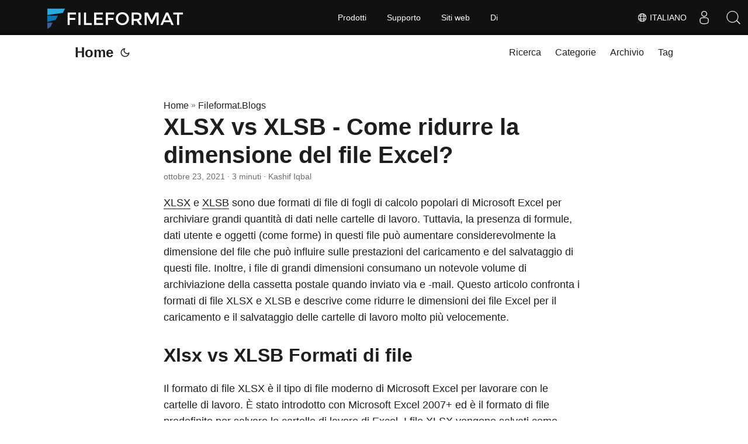

--- FILE ---
content_type: text/html
request_url: https://blog.fileformat.com/it/spreadsheet/xlsx-vs-xlsb-how-to-reduce-excel-file-size/
body_size: 9666
content:
<!doctype html><html lang=it dir=auto><head><script async src="https://www.googletagmanager.com/gtag/js?id=G-4XXLLYN6B8"></script>
<script>window.dataLayer=window.dataLayer||[];function gtag(){dataLayer.push(arguments)}gtag("js",new Date),gtag("config","G-4XXLLYN6B8")</script><meta charset=utf-8><meta http-equiv=x-ua-compatible content="IE=edge"><meta name=viewport content="width=device-width,initial-scale=1,shrink-to-fit=no"><meta name=robots content="index, follow"><title>XLSB - Perché e come salvare una cartella di lavoro in formato binario?</title><meta name=keywords content="BIFF2,,XLSB,File,Format,,Excel,Binary,file"><meta name=description content="Il formato di file XLSB viene utilizzato per salvare le cartelle di lavoro di Excel nelle dimensioni di file più piccole a causa del suo formato di file binario BIFF12. Scopri XLSX vs XLSB."><meta name=author content="Kashif Iqbal"><link rel=canonical href=https://blog.fileformat.com/it/spreadsheet/xlsx-vs-xlsb-how-to-reduce-excel-file-size/><link crossorigin=anonymous href=/assets/css/stylesheet.min.8f03e0ebfc0371551886160e87f6833547b4c8b5d0a80d7cc2ca95d224e81e77.css integrity="sha256-jwPg6/wDcVUYhhYOh/aDNUe0yLXQqA18wsqV0iToHnc=" rel="preload stylesheet" as=style><script defer crossorigin=anonymous src=/assets/js/highlight.min.3645e8de091cdb9b2ea0a1d4259b3c7e85c2045e4bd6c272d2a153da0d2b1ad7.js integrity="sha256-NkXo3gkc25suoKHUJZs8foXCBF5L1sJy0qFT2g0rGtc=" onload=hljs.initHighlightingOnLoad()></script>
<link rel=icon href=https://blog.fileformat.com/img/favicon.ico><link rel=icon type=image/png sizes=16x16 href=https://blog.fileformat.com/img/favicon-16x16.png><link rel=icon type=image/png sizes=32x32 href=https://blog.fileformat.com/img/favicon-32x32.png.png><link rel=apple-touch-icon href=https://blog.fileformat.com/img/apple-touch-icon.png><link rel=mask-icon href=https://blog.fileformat.com/img/aspose-safari-pinned-tab.svg><meta name=theme-color content="#2e2e33"><meta name=msapplication-TileColor content="#2e2e33"><meta name=generator content="Hugo 0.110.0"><link rel=alternate hreflang=en href=https://blog.fileformat.com/spreadsheet/xlsx-vs-xlsb-how-to-reduce-excel-file-size/><link rel=alternate hreflang=ja href=https://blog.fileformat.com/ja/spreadsheet/xlsx-vs-xlsb-how-to-reduce-excel-file-size/><link rel=alternate hreflang=ko href=https://blog.fileformat.com/ko/spreadsheet/xlsx-vs-xlsb-how-to-reduce-excel-file-size/><link rel=alternate hreflang=es href=https://blog.fileformat.com/es/spreadsheet/xlsx-vs-xlsb-how-to-reduce-excel-file-size/><link rel=alternate hreflang=de href=https://blog.fileformat.com/de/spreadsheet/xlsx-vs-xlsb-how-to-reduce-excel-file-size/><link rel=alternate hreflang=ru href=https://blog.fileformat.com/ru/spreadsheet/xlsx-vs-xlsb-how-to-reduce-excel-file-size/><link rel=alternate hreflang=fr href=https://blog.fileformat.com/fr/spreadsheet/xlsx-vs-xlsb-how-to-reduce-excel-file-size/><link rel=alternate hreflang=zh href=https://blog.fileformat.com/zh/spreadsheet/xlsx-vs-xlsb-how-to-reduce-excel-file-size/><link rel=alternate hreflang=it href=https://blog.fileformat.com/it/spreadsheet/xlsx-vs-xlsb-how-to-reduce-excel-file-size/><link rel=alternate hreflang=pt href=https://blog.fileformat.com/pt/spreadsheet/xlsx-vs-xlsb-how-to-reduce-excel-file-size/><link rel=alternate hreflang=ar href=https://blog.fileformat.com/ar/spreadsheet/xlsx-vs-xlsb-how-to-reduce-excel-file-size/><link rel=alternate hreflang=vi href=https://blog.fileformat.com/vi/spreadsheet/xlsx-vs-xlsb-how-to-reduce-excel-file-size/><link rel=alternate hreflang=zh-hant href=https://blog.fileformat.com/zh-hant/spreadsheet/xlsx-vs-xlsb-how-to-reduce-excel-file-size/><link rel=alternate hreflang=tr href=https://blog.fileformat.com/tr/spreadsheet/xlsx-vs-xlsb-how-to-reduce-excel-file-size/><link rel=alternate hreflang=id href=https://blog.fileformat.com/id/spreadsheet/xlsx-vs-xlsb-how-to-reduce-excel-file-size/><link rel=alternate hreflang=th href=https://blog.fileformat.com/th/spreadsheet/xlsx-vs-xlsb-how-to-reduce-excel-file-size/><link rel=alternate hreflang=fa href=https://blog.fileformat.com/fa/spreadsheet/xlsx-vs-xlsb-how-to-reduce-excel-file-size/><link rel=alternate hreflang=pl href=https://blog.fileformat.com/pl/spreadsheet/xlsx-vs-xlsb-how-to-reduce-excel-file-size/><noscript><style>#theme-toggle,.top-link{display:none}</style><style>@media(prefers-color-scheme:dark){:root{--theme:rgb(29, 30, 32);--entry:rgb(46, 46, 51);--primary:rgb(218, 218, 219);--secondary:rgb(155, 156, 157);--tertiary:rgb(65, 66, 68);--content:rgb(196, 196, 197);--hljs-bg:rgb(46, 46, 51);--code-bg:rgb(55, 56, 62);--border:rgb(51, 51, 51)}.list{background:var(--theme)}.list:not(.dark)::-webkit-scrollbar-track{background:0 0}.list:not(.dark)::-webkit-scrollbar-thumb{border-color:var(--theme)}}</style></noscript><div class=lang-selector id=locale style=display:none!important><a><em class="flag-it flag-24"></em>&nbsp;Italiano</a></div><div class="localemodal modal fade lanpopup" id=langModal tabindex=-1 aria-labelledby=langModalLabel data-nosnippet aria-modal=true role=dialog style=display:none><div class="modal-dialog modal-dialog-centered modal-lg"><div class=modal-content style=background-color:#343a40><a class=lang-close id=lang-close></a><div class=modal-body><div class=rowbox><div class="col langbox"><a href=https://blog.fileformat.com/spreadsheet/xlsx-vs-xlsb-how-to-reduce-excel-file-size/ data-title=En class=langmenu><span><em class="flag-us flag-24"></em>&nbsp;English</span></a></div><div class="col langbox"><a href=https://blog.fileformat.com/ja/spreadsheet/xlsx-vs-xlsb-how-to-reduce-excel-file-size/ data-title=Ja class=langmenu><span><em class="flag-jp flag-24"></em>&nbsp;日本</span></a></div><div class="col langbox"><a href=https://blog.fileformat.com/ko/spreadsheet/xlsx-vs-xlsb-how-to-reduce-excel-file-size/ data-title=Ko class=langmenu><span><em class="flag-kr flag-24"></em>&nbsp;한국인</span></a></div><div class="col langbox"><a href=https://blog.fileformat.com/es/spreadsheet/xlsx-vs-xlsb-how-to-reduce-excel-file-size/ data-title=Es class=langmenu><span><em class="flag-es flag-24"></em>&nbsp;Español</span></a></div><div class="col langbox"><a href=https://blog.fileformat.com/de/spreadsheet/xlsx-vs-xlsb-how-to-reduce-excel-file-size/ data-title=De class=langmenu><span><em class="flag-de flag-24"></em>&nbsp;Deutsch</span></a></div><div class="col langbox"><a href=https://blog.fileformat.com/ru/spreadsheet/xlsx-vs-xlsb-how-to-reduce-excel-file-size/ data-title=Ru class=langmenu><span><em class="flag-ru flag-24"></em>&nbsp;Русский</span></a></div><div class="col langbox"><a href=https://blog.fileformat.com/fr/spreadsheet/xlsx-vs-xlsb-how-to-reduce-excel-file-size/ data-title=Fr class=langmenu><span><em class="flag-fr flag-24"></em>&nbsp;Français</span></a></div><div class="col langbox"><a href=https://blog.fileformat.com/zh/spreadsheet/xlsx-vs-xlsb-how-to-reduce-excel-file-size/ data-title=Zh class=langmenu><span><em class="flag-cn flag-24"></em>&nbsp;中文</span></a></div><div class="col langbox"><a href=https://blog.fileformat.com/pt/spreadsheet/xlsx-vs-xlsb-how-to-reduce-excel-file-size/ data-title=Pt class=langmenu><span><em class="flag-pt flag-24"></em>&nbsp;Português</span></a></div><div class="col langbox"><a href=https://blog.fileformat.com/ar/spreadsheet/xlsx-vs-xlsb-how-to-reduce-excel-file-size/ data-title=Ar class=langmenu><span><em class="flag-ar flag-24"></em>&nbsp;عربي</span></a></div><div class="col langbox"><a href=https://blog.fileformat.com/vi/spreadsheet/xlsx-vs-xlsb-how-to-reduce-excel-file-size/ data-title=Vi class=langmenu><span><em class="flag-vi flag-24"></em>&nbsp;Tiếng Việt</span></a></div><div class="col langbox"><a href=https://blog.fileformat.com/zh-hant/spreadsheet/xlsx-vs-xlsb-how-to-reduce-excel-file-size/ data-title=Zh-Hant class=langmenu><span><em class="flag-th flag-24"></em>&nbsp;中國傳統的</span></a></div><div class="col langbox"><a href=https://blog.fileformat.com/tr/spreadsheet/xlsx-vs-xlsb-how-to-reduce-excel-file-size/ data-title=Tr class=langmenu><span><em class="flag-tr flag-24"></em>&nbsp;Türkçe</span></a></div><div class="col langbox"><a href=https://blog.fileformat.com/id/spreadsheet/xlsx-vs-xlsb-how-to-reduce-excel-file-size/ data-title=Id class=langmenu><span><em class="flag-id flag-24"></em>&nbsp;Indonesian</span></a></div><div class="col langbox"><a href=https://blog.fileformat.com/th/spreadsheet/xlsx-vs-xlsb-how-to-reduce-excel-file-size/ data-title=Th class=langmenu><span><em class="flag-th flag-24"></em>&nbsp;Thai</span></a></div><div class="col langbox"><a href=https://blog.fileformat.com/fa/spreadsheet/xlsx-vs-xlsb-how-to-reduce-excel-file-size/ data-title=Fa class=langmenu><span><em class="flag-ir flag-24"></em>&nbsp;فارسی</span></a></div><div class="col langbox"><a href=https://blog.fileformat.com/pl/spreadsheet/xlsx-vs-xlsb-how-to-reduce-excel-file-size/ data-title=Pl class=langmenu><span><em class="flag-pl flag-24"></em>&nbsp;Polish</span></a></div></div></div></div></div></div></div><script defer>const langshowpop=document.getElementById("locale"),langhidepop=document.getElementById("lang-close");langshowpop.addEventListener("click",addClass,!1),langhidepop.addEventListener("click",removeClass,!1);function addClass(){var e=document.querySelector(".lanpopup");e.classList.toggle("show")}function removeClass(){var e=document.querySelector(".lanpopup");e.classList.remove("show")}</script><script defer>const observer=new MutationObserver((e,t)=>{const n=document.getElementById("DynabicMenuUserControls");if(n){const e=document.getElementById("locale");n.prepend(e),e.setAttribute("id","localswitch"),e.setAttribute("style","visibility:visible"),t.disconnect();return}});observer.observe(document,{childList:!0,subtree:!0})</script><link rel=stylesheet href=https://www.aspose.com/css/locale.min.css><meta property="og:title" content="XLSX vs XLSB - Come ridurre la dimensione del file Excel?"><meta property="og:description" content="Il formato di file XLSB viene utilizzato per salvare le cartelle di lavoro di Excel nelle dimensioni di file più piccole a causa del suo formato di file binario BIFF12. Scopri XLSX vs XLSB."><meta property="og:type" content="article"><meta property="og:url" content="https://blog.fileformat.com/it/spreadsheet/xlsx-vs-xlsb-how-to-reduce-excel-file-size/"><meta property="article:section" content="Fileformat.Blog"><meta property="article:published_time" content="2021-10-23T18:24:03+00:00"><meta property="article:modified_time" content="2021-10-23T18:24:03+00:00"><meta property="og:site_name" content="File Format Blog"><meta name=twitter:card content="summary"><meta name=twitter:title content="XLSX vs XLSB - Come ridurre la dimensione del file Excel?"><meta name=twitter:description content="Il formato di file XLSB viene utilizzato per salvare le cartelle di lavoro di Excel nelle dimensioni di file più piccole a causa del suo formato di file binario BIFF12. Scopri XLSX vs XLSB."><meta name=google-adsense-account content="ca-pub-5946266927584579"><script async src="https://pagead2.googlesyndication.com/pagead/js/adsbygoogle.js?client=ca-pub-5946266927584579" crossorigin=anonymous></script>
<script type=application/ld+json>{"@context":"https://schema.org","@type":"BreadcrumbList","itemListElement":[{"@type":"ListItem","position":1,"name":"Fileformat.Blogs","item":"https://blog.fileformat.com/it/fileformat.blog/"},{"@type":"ListItem","position":2,"name":"XLSX vs XLSB - Come ridurre la dimensione del file Excel?","item":"https://blog.fileformat.com/it/spreadsheet/xlsx-vs-xlsb-how-to-reduce-excel-file-size/"}]}</script><script type=application/ld+json>{"@context":"https://schema.org","@type":"BlogPosting","headline":"XLSX vs XLSB - Come ridurre la dimensione del file Excel?","name":"XLSX vs XLSB - Come ridurre la dimensione del file Excel?","description":"Il formato di file XLSB viene utilizzato per salvare le cartelle di lavoro di Excel nelle dimensioni di file più piccole a causa del suo formato di file binario BIFF12. Scopri XLSX vs XLSB.","keywords":["BIFF2,","XLSB","File","Format,","Excel","Binary","file"],"articleBody":"XLSX e XLSB sono due formati di file di fogli di calcolo popolari di Microsoft Excel per archiviare grandi quantità di dati nelle cartelle di lavoro. Tuttavia, la presenza di formule, dati utente e oggetti (come forme) in questi file può aumentare considerevolmente la dimensione del file che può influire sulle prestazioni del caricamento e del salvataggio di questi file. Inoltre, i file di grandi dimensioni consumano un notevole volume di archiviazione della cassetta postale quando inviato via e -mail. Questo articolo confronta i formati di file XLSX e XLSB e descrive come ridurre le dimensioni dei file Excel per il caricamento e il salvataggio delle cartelle di lavoro molto più velocemente.\nXlsx vs XLSB Formati di file Il formato di file XLSX è il tipo di file moderno di Microsoft Excel per lavorare con le cartelle di lavoro. È stato introdotto con Microsoft Excel 2007+ ed è il formato di file predefinito per salvare le cartelle di lavoro di Excel. I file XLSX vengono salvati come archivi ZIP compressi e si basano su una combinazione di più file XML. I file XLSB sono stati anche introdotti con Microsoft Excel 2007+ e sono salvati nel contenitore ZIP. Tuttavia, a differenza di XLSX e XLSM, questi sono componenti binari compressi codificati in un formato proprietario.\nQual è la differenza tra XLSX e XLSB? Quindi, qual è la differenza tra XLSX e XLSB? Bene, ci sono diverse differenze che fanno differire questi due formati di file l’uno dall’altro. In primo luogo, questi sono differenziati sulla base di formato di file, velocità, dimensioni del file e caricamento/salvataggio.\nXLSX XLSB Saved as a compressed archive with XML-based content inside. Saved as a compressed archive with binary encoded content inside. XLSX files take larger space on the disc for an Excel workbook. XLSB uses considerably less space for saving the same workbook. It has been found to take 2/3rd of space as compared to the same XLSX file. XLSX files are encoded/decoded as XML files to be saved/loaded from disc. Saving plain text files takes more time and affects the loading/saving of such files. XLSB files are saved as plain binary encoded compressed data which takes less time to save and load. On average, XLSB takes 4 times shorter than the same size XLSX file. beh, se xlsb è così grande, perché non tutti usano xlsb anziché xlsx? Quindi, se XLSB è così vantaggioso, perché non tutti lo usano come formato di file predefinito per il salvataggio delle cartelle di lavoro? Bene, ci sono alcuni svantaggi nell’uso dei file XLSB rispetto ai vantaggi che offre. E per questi motivi, non è il formato di file predefinito per il salvataggio delle cartelle di lavoro.\nMancanza di interoperabilità - XLSB è un formato di file binario e non può essere utilizzato in strumenti di terze parti come OpenOffice. Inoltre, la maggior parte delle API di terze parti non saranno in grado di lavorare con i file XLSB a causa della non disponibilità di dettagli interni. Compatibilità - XLSB non è supportato con le versioni precedenti di Excel che erano disponibili prima di Excel 2007. Per questo motivo, i file XLSB non possono essere aperti nelle versioni precedenti di Excel. Sicurezza - I file VBA non forniscono alcuna indicazione sulla presenza di macro in esso a differenza dei formati di file XLSX e XLSM. Questo può portare a problemi di sicurezza conclusioni I file XLSB sono più piccoli, efficienti per aprire e salvare e essere efficienti dall’archiviazione rispetto ai popolari file XLSX e XLSM. Tuttavia, la maggior parte dei moderni file di fogli di calcolo che l’apertura delle applicazioni funziona meglio con i file XLSX basati su specificazioni aperte anziché i file XLSB. Per questo motivo, XLSX rimane il formato file predefinito di lavoro in Excel.\n","wordCount":"628","inLanguage":"it","datePublished":"2021-10-23T18:24:03Z","dateModified":"2021-10-23T18:24:03Z","author":{"@type":"Person","name":"Kashif Iqbal"},"mainEntityOfPage":{"@type":"WebPage","@id":"https://blog.fileformat.com/it/spreadsheet/xlsx-vs-xlsb-how-to-reduce-excel-file-size/"},"publisher":{"@type":"Organization","name":"File Format Blog","logo":{"@type":"ImageObject","url":"https://blog.fileformat.com/img/favicon.ico"}}}</script></head><body id=top><script>localStorage.getItem("pref-theme")==="dark"?document.body.classList.add("dark"):localStorage.getItem("pref-theme")==="light"?document.body.classList.remove("dark"):window.matchMedia("(prefers-color-scheme: dark)").matches&&document.body.classList.add("dark")</script><header class=header><nav class=nav><div class=logo><a href=https://blog.fileformat.com/it/ accesskey=h title="Home (Alt + H)">Home</a>
<span class=logo-switches><button id=theme-toggle accesskey=t title="(Alt + T)"><svg id="moon" xmlns="http://www.w3.org/2000/svg" width="24" height="24" viewBox="0 0 24 24" fill="none" stroke="currentcolor" stroke-width="2" stroke-linecap="round" stroke-linejoin="round"><path d="M21 12.79A9 9 0 1111.21 3 7 7 0 0021 12.79z"/></svg><svg id="sun" xmlns="http://www.w3.org/2000/svg" width="24" height="24" viewBox="0 0 24 24" fill="none" stroke="currentcolor" stroke-width="2" stroke-linecap="round" stroke-linejoin="round"><circle cx="12" cy="12" r="5"/><line x1="12" y1="1" x2="12" y2="3"/><line x1="12" y1="21" x2="12" y2="23"/><line x1="4.22" y1="4.22" x2="5.64" y2="5.64"/><line x1="18.36" y1="18.36" x2="19.78" y2="19.78"/><line x1="1" y1="12" x2="3" y2="12"/><line x1="21" y1="12" x2="23" y2="12"/><line x1="4.22" y1="19.78" x2="5.64" y2="18.36"/><line x1="18.36" y1="5.64" x2="19.78" y2="4.22"/></svg></button></span></div><ul id=menu><li><a href=https://blog.fileformat.com/it/search/ title="Ricerca (Alt +/)" accesskey=/><span>Ricerca</span></a></li><li><a href=https://blog.fileformat.com/it/categories/ title=Categorie><span>Categorie</span></a></li><li><a href=https://blog.fileformat.com/it/archives/ title=Archivio><span>Archivio</span></a></li><li><a href=https://blog.fileformat.com/it/tags/ title=Tag><span>Tag</span></a></li></ul></nav></header><main class=main><article class=post-single><header class=post-header><div class=breadcrumbs><a href=https://blog.fileformat.com/it/>Home</a>&nbsp;»&nbsp;<a href=https://blog.fileformat.com/it/fileformat.blog/>Fileformat.Blogs</a></div><h1 class=post-title>XLSX vs XLSB - Come ridurre la dimensione del file Excel?</h1><div class=post-meta><span title='2021-10-23 18:24:03 +0000 UTC'>ottobre 23, 2021</span>&nbsp;·&nbsp;3 minuti&nbsp;·&nbsp;Kashif Iqbal</div></header><div class=post-content><p><a href=https://docs.fileformat.com/spreadsheet/xlsx/>XLSX</a> e <a href=https://docs.fileformat.com/spreadsheet/xlsb/>XLSB</a> sono due formati di file di fogli di calcolo popolari di Microsoft Excel per archiviare grandi quantità di dati nelle cartelle di lavoro. Tuttavia, la presenza di formule, dati utente e oggetti (come forme) in questi file può aumentare considerevolmente la dimensione del file che può influire sulle prestazioni del caricamento e del salvataggio di questi file. Inoltre, i file di grandi dimensioni consumano un notevole volume di archiviazione della cassetta postale quando inviato via e -mail.
Questo articolo confronta i formati di file XLSX e XLSB e descrive come ridurre le dimensioni dei file Excel per il caricamento e il salvataggio delle cartelle di lavoro molto più velocemente.</p><h2 class=wp-block-heading id=xlsx-vs-xlsb-formati-di-file>Xlsx vs XLSB Formati di file</h2><p>Il formato di file XLSX è il tipo di file moderno di Microsoft Excel per lavorare con le cartelle di lavoro. È stato introdotto con Microsoft Excel 2007+ ed è il formato di file predefinito per salvare le cartelle di lavoro di Excel. I file XLSX vengono salvati come archivi ZIP compressi e si basano su una combinazione di più file <a href=https://docs.fileformat.com/web/xml/>XML</a>.
I file XLSB sono stati anche introdotti con Microsoft Excel 2007+ e sono salvati nel contenitore <a href=https://docs.fileformat.com/compression/zip/>ZIP</a>. Tuttavia, a differenza di XLSX e <a href=https://docs.fileformat.com/spreadsheet/xlsm/>XLSM</a>, questi sono componenti binari compressi codificati in un formato proprietario.</p><h2 class=wp-block-heading id=qual-è-la-differenza-tra-xlsx-e-xlsb>Qual è la differenza tra XLSX e XLSB?</h2><p>Quindi, qual è la differenza tra XLSX e XLSB? Bene, ci sono diverse differenze che fanno differire questi due formati di file l&rsquo;uno dall&rsquo;altro. In primo luogo, questi sono differenziati sulla base di formato di file, velocità, dimensioni del file e caricamento/salvataggio.</p><table><thead><tr><th></th><th></th></tr></thead><tbody><tr><td>XLSX</td><td>XLSB</td></tr><tr><td>Saved as a compressed archive with XML-based content inside.</td><td>Saved as a compressed archive with binary encoded content inside.</td></tr><tr><td>XLSX files take larger space on the disc for an Excel workbook.</td><td>XLSB uses considerably less space for saving the same workbook. It has been found to take 2/3rd of space as compared to the same XLSX file.</td></tr><tr><td>XLSX files are encoded/decoded as XML files to be saved/loaded from disc. Saving plain text files takes more time and affects the loading/saving of such files.</td><td>XLSB files are saved as plain binary encoded compressed data which takes less time to save and load. On average, XLSB takes 4 times shorter than the same size XLSX file.</td></tr></tbody></table><h2 class=wp-block-heading id=beh-se-xlsb-è-così-grande-perché-non-tutti-usano-xlsb-anziché-xlsx>beh, se xlsb è così grande, perché non tutti usano xlsb anziché xlsx?</h2><p>Quindi, se XLSB è così vantaggioso, perché non tutti lo usano come formato di file predefinito per il salvataggio delle cartelle di lavoro? Bene, ci sono alcuni svantaggi nell&rsquo;uso dei file XLSB rispetto ai vantaggi che offre. E per questi motivi, non è il formato di file predefinito per il salvataggio delle cartelle di lavoro.</p><ul><li><strong>Mancanza di interoperabilità</strong> - XLSB è un formato di file binario e non può essere utilizzato in strumenti di terze parti come OpenOffice. Inoltre, la maggior parte delle API di terze parti non saranno in grado di lavorare con i file XLSB a causa della non disponibilità di dettagli interni.</li><li><strong>Compatibilità</strong> - XLSB non è supportato con le versioni precedenti di Excel che erano disponibili prima di Excel 2007. Per questo motivo, i file XLSB non possono essere aperti nelle versioni precedenti di Excel.</li><li><strong>Sicurezza</strong> - I file VBA non forniscono alcuna indicazione sulla presenza di macro in esso a differenza dei formati di file XLSX e XLSM. Questo può portare a problemi di sicurezza</li></ul><h3 class=wp-block-heading id=conclusioni>conclusioni</h3><p>I file XLSB sono più piccoli, efficienti per aprire e salvare e essere efficienti dall&rsquo;archiviazione rispetto ai popolari file XLSX e XLSM. Tuttavia, la maggior parte dei moderni file di fogli di calcolo che l&rsquo;apertura delle applicazioni funziona meglio con i file XLSX basati su specificazioni aperte anziché i file XLSB. Per questo motivo, XLSX rimane il formato file predefinito di lavoro in Excel.</p></div><footer class=post-footer><ul class=post-tags><li><a href=https://blog.fileformat.com/it/categories/spreadsheet/ cy-data=category>Spreadsheet</a></li></ul><nav class=paginav><a class=prev href=https://blog.fileformat.com/it/image/difference-between-bmp-and-png/><span class=title>« Pag Prec</span><br><span>Differenza tra BMP e PNG</span></a>
<a class=next href=https://blog.fileformat.com/it/pdf/malicious-pdf-files-and-how-to-protect-from-these/><span class=title>Pag Succ »</span><br><span>File PDF dannosi e come proteggere da questi?</span></a></nav><div class=share-buttons><a target=_blank rel="noopener noreferrer" aria-label="share XLSX vs XLSB - Come ridurre la dimensione del file Excel? on twitter" href="https://twitter.com/intent/tweet/?text=XLSX%20vs%20XLSB%20-%20Come%20ridurre%20la%20dimensione%20del%20file%20Excel%3f&url=https%3a%2f%2fblog.fileformat.com%2fit%2fspreadsheet%2fxlsx-vs-xlsb-how-to-reduce-excel-file-size%2f&hashtags="><svg viewBox="0 0 512 512"><path d="M449.446.0C483.971.0 512 28.03 512 62.554v386.892C512 483.97 483.97 512 449.446 512H62.554c-34.524.0-62.554-28.03-62.554-62.554V62.554c0-34.524 28.029-62.554 62.554-62.554h386.892zM195.519 424.544c135.939.0 210.268-112.643 210.268-210.268.0-3.218.0-6.437-.153-9.502 14.406-10.421 26.973-23.448 36.935-38.314-13.18 5.824-27.433 9.809-42.452 11.648 15.326-9.196 26.973-23.602 32.49-40.92-14.252 8.429-30.038 14.56-46.896 17.931-13.487-14.406-32.644-23.295-53.946-23.295-40.767.0-73.87 33.104-73.87 73.87.0 5.824.613 11.494 1.992 16.858-61.456-3.065-115.862-32.49-152.337-77.241-6.284 10.881-9.962 23.601-9.962 37.088.0 25.594 13.027 48.276 32.95 61.456-12.107-.307-23.448-3.678-33.41-9.196v.92c0 35.862 25.441 65.594 59.311 72.49-6.13 1.686-12.72 2.606-19.464 2.606-4.751.0-9.348-.46-13.946-1.38 9.349 29.426 36.628 50.728 68.965 51.341-25.287 19.771-57.164 31.571-91.8 31.571-5.977.0-11.801-.306-17.625-1.073 32.337 21.15 71.264 33.41 112.95 33.41z"/></svg></a><a target=_blank rel="noopener noreferrer" aria-label="share XLSX vs XLSB - Come ridurre la dimensione del file Excel? on linkedin" href="https://www.linkedin.com/shareArticle?mini=true&url=https%3a%2f%2fblog.fileformat.com%2fit%2fspreadsheet%2fxlsx-vs-xlsb-how-to-reduce-excel-file-size%2f&title=XLSX%20vs%20XLSB%20-%20Come%20ridurre%20la%20dimensione%20del%20file%20Excel%3f&summary=XLSX%20vs%20XLSB%20-%20Come%20ridurre%20la%20dimensione%20del%20file%20Excel%3f&source=https%3a%2f%2fblog.fileformat.com%2fit%2fspreadsheet%2fxlsx-vs-xlsb-how-to-reduce-excel-file-size%2f"><svg viewBox="0 0 512 512"><path d="M449.446.0C483.971.0 512 28.03 512 62.554v386.892C512 483.97 483.97 512 449.446 512H62.554c-34.524.0-62.554-28.03-62.554-62.554V62.554c0-34.524 28.029-62.554 62.554-62.554h386.892zM160.461 423.278V197.561h-75.04v225.717h75.04zm270.539.0V293.839c0-69.333-37.018-101.586-86.381-101.586-39.804.0-57.634 21.891-67.617 37.266v-31.958h-75.021c.995 21.181.0 225.717.0 225.717h75.02V297.222c0-6.748.486-13.492 2.474-18.315 5.414-13.475 17.767-27.434 38.494-27.434 27.135.0 38.007 20.707 38.007 51.037v120.768H431zM123.448 88.722C97.774 88.722 81 105.601 81 127.724c0 21.658 16.264 39.002 41.455 39.002h.484c26.165.0 42.452-17.344 42.452-39.002-.485-22.092-16.241-38.954-41.943-39.002z"/></svg></a><a target=_blank rel="noopener noreferrer" aria-label="share XLSX vs XLSB - Come ridurre la dimensione del file Excel? on reddit" href="https://reddit.com/submit?url=https%3a%2f%2fblog.fileformat.com%2fit%2fspreadsheet%2fxlsx-vs-xlsb-how-to-reduce-excel-file-size%2f&title=XLSX%20vs%20XLSB%20-%20Come%20ridurre%20la%20dimensione%20del%20file%20Excel%3f"><svg viewBox="0 0 512 512"><path d="M449.446.0C483.971.0 512 28.03 512 62.554v386.892C512 483.97 483.97 512 449.446 512H62.554c-34.524.0-62.554-28.03-62.554-62.554V62.554c0-34.524 28.029-62.554 62.554-62.554h386.892zM446 265.638c0-22.964-18.616-41.58-41.58-41.58-11.211.0-21.361 4.457-28.841 11.666-28.424-20.508-67.586-33.757-111.204-35.278l18.941-89.121 61.884 13.157c.756 15.734 13.642 28.29 29.56 28.29 16.407.0 29.706-13.299 29.706-29.701.0-16.403-13.299-29.702-29.706-29.702-11.666.0-21.657 6.792-26.515 16.578l-69.105-14.69c-1.922-.418-3.939-.042-5.585 1.036-1.658 1.073-2.811 2.761-3.224 4.686l-21.152 99.438c-44.258 1.228-84.046 14.494-112.837 35.232-7.468-7.164-17.589-11.591-28.757-11.591-22.965.0-41.585 18.616-41.585 41.58.0 16.896 10.095 31.41 24.568 37.918-.639 4.135-.99 8.328-.99 12.576.0 63.977 74.469 115.836 166.33 115.836s166.334-51.859 166.334-115.836c0-4.218-.347-8.387-.977-12.493 14.564-6.47 24.735-21.034 24.735-38.001zM326.526 373.831c-20.27 20.241-59.115 21.816-70.534 21.816-11.428.0-50.277-1.575-70.522-21.82-3.007-3.008-3.007-7.882.0-10.889 3.003-2.999 7.882-3.003 10.885.0 12.777 12.781 40.11 17.317 59.637 17.317 19.522.0 46.86-4.536 59.657-17.321 3.016-2.999 7.886-2.995 10.885.008 3.008 3.011 3.003 7.882-.008 10.889zm-5.23-48.781c-16.373.0-29.701-13.324-29.701-29.698.0-16.381 13.328-29.714 29.701-29.714 16.378.0 29.706 13.333 29.706 29.714.0 16.374-13.328 29.698-29.706 29.698zM160.91 295.348c0-16.381 13.328-29.71 29.714-29.71 16.369.0 29.689 13.329 29.689 29.71.0 16.373-13.32 29.693-29.689 29.693-16.386.0-29.714-13.32-29.714-29.693z"/></svg></a><a target=_blank rel="noopener noreferrer" aria-label="share XLSX vs XLSB - Come ridurre la dimensione del file Excel? on facebook" href="https://facebook.com/sharer/sharer.php?u=https%3a%2f%2fblog.fileformat.com%2fit%2fspreadsheet%2fxlsx-vs-xlsb-how-to-reduce-excel-file-size%2f"><svg viewBox="0 0 512 512"><path d="M449.446.0C483.971.0 512 28.03 512 62.554v386.892C512 483.97 483.97 512 449.446 512H342.978V319.085h66.6l12.672-82.621h-79.272v-53.617c0-22.603 11.073-44.636 46.58-44.636H425.6v-70.34s-32.71-5.582-63.982-5.582c-65.288.0-107.96 39.569-107.96 111.204v62.971h-72.573v82.621h72.573V512h-191.104c-34.524.0-62.554-28.03-62.554-62.554V62.554c0-34.524 28.029-62.554 62.554-62.554h386.892z"/></svg></a><a target=_blank rel="noopener noreferrer" aria-label="share XLSX vs XLSB - Come ridurre la dimensione del file Excel? on whatsapp" href="https://api.whatsapp.com/send?text=XLSX%20vs%20XLSB%20-%20Come%20ridurre%20la%20dimensione%20del%20file%20Excel%3f%20-%20https%3a%2f%2fblog.fileformat.com%2fit%2fspreadsheet%2fxlsx-vs-xlsb-how-to-reduce-excel-file-size%2f"><svg viewBox="0 0 512 512"><path d="M449.446.0C483.971.0 512 28.03 512 62.554v386.892C512 483.97 483.97 512 449.446 512H62.554c-34.524.0-62.554-28.03-62.554-62.554V62.554c0-34.524 28.029-62.554 62.554-62.554h386.892zm-58.673 127.703c-33.842-33.881-78.847-52.548-126.798-52.568-98.799.0-179.21 80.405-179.249 179.234-.013 31.593 8.241 62.428 23.927 89.612l-25.429 92.884 95.021-24.925c26.181 14.28 55.659 21.807 85.658 21.816h.074c98.789.0 179.206-80.413 179.247-179.243.018-47.895-18.61-92.93-52.451-126.81zM263.976 403.485h-.06c-26.734-.01-52.954-7.193-75.828-20.767l-5.441-3.229-56.386 14.792 15.05-54.977-3.542-5.637c-14.913-23.72-22.791-51.136-22.779-79.287.033-82.142 66.867-148.971 149.046-148.971 39.793.014 77.199 15.531 105.329 43.692 28.128 28.16 43.609 65.592 43.594 105.4-.034 82.149-66.866 148.983-148.983 148.984zm81.721-111.581c-4.479-2.242-26.499-13.075-30.604-14.571-4.105-1.495-7.091-2.241-10.077 2.241-2.986 4.483-11.569 14.572-14.182 17.562-2.612 2.988-5.225 3.364-9.703 1.12-4.479-2.241-18.91-6.97-36.017-22.23C231.8 264.15 222.81 249.484 220.198 245s-.279-6.908 1.963-9.14c2.016-2.007 4.48-5.232 6.719-7.847 2.24-2.615 2.986-4.484 4.479-7.472 1.493-2.99.747-5.604-.374-7.846-1.119-2.241-10.077-24.288-13.809-33.256-3.635-8.733-7.327-7.55-10.077-7.688-2.609-.13-5.598-.158-8.583-.158-2.986.0-7.839 1.121-11.944 5.604-4.105 4.484-15.675 15.32-15.675 37.364.0 22.046 16.048 43.342 18.287 46.332 2.24 2.99 31.582 48.227 76.511 67.627 10.685 4.615 19.028 7.371 25.533 9.434 10.728 3.41 20.492 2.929 28.209 1.775 8.605-1.285 26.499-10.833 30.231-21.295 3.732-10.464 3.732-19.431 2.612-21.298-1.119-1.869-4.105-2.99-8.583-5.232z"/></svg></a><a target=_blank rel="noopener noreferrer" aria-label="share XLSX vs XLSB - Come ridurre la dimensione del file Excel? on telegram" href="https://telegram.me/share/url?text=XLSX%20vs%20XLSB%20-%20Come%20ridurre%20la%20dimensione%20del%20file%20Excel%3f&url=https%3a%2f%2fblog.fileformat.com%2fit%2fspreadsheet%2fxlsx-vs-xlsb-how-to-reduce-excel-file-size%2f"><svg viewBox="2 2 28 28"><path d="M26.49 29.86H5.5a3.37 3.37.0 01-2.47-1 3.35 3.35.0 01-1-2.47V5.48A3.36 3.36.0 013 3 3.37 3.37.0 015.5 2h21A3.38 3.38.0 0129 3a3.36 3.36.0 011 2.46V26.37a3.35 3.35.0 01-1 2.47 3.38 3.38.0 01-2.51 1.02zm-5.38-6.71a.79.79.0 00.85-.66L24.73 9.24a.55.55.0 00-.18-.46.62.62.0 00-.41-.17q-.08.0-16.53 6.11a.59.59.0 00-.41.59.57.57.0 00.43.52l4 1.24 1.61 4.83a.62.62.0 00.63.43.56.56.0 00.4-.17L16.54 20l4.09 3A.9.9.0 0021.11 23.15zM13.8 20.71l-1.21-4q8.72-5.55 8.78-5.55c.15.0.23.0.23.16a.18.18.0 010 .06s-2.51 2.3-7.52 6.8z"/></svg></a></div></footer></article></main><footer class=footer></footer><a href=#top aria-label="go to top" title="Go to Top (Alt + G)" class=top-link id=top-link accesskey=g><svg xmlns="http://www.w3.org/2000/svg" viewBox="0 0 12 6" fill="currentcolor"><path d="M12 6H0l6-6z"/></svg></a><script>(function(e,t,n,s,o,i,a){e.ContainerizeMenuObject=o,e[o]=e[o]||function(){(e[o].q=e[o].q||[]).push(arguments)},e[o].l=1*new Date,i=t.createElement(n),a=t.getElementsByTagName(n)[0],i.async=1,i.src=s,a.parentNode.append(i)})(window,document,"script","https://menu.containerize.com/scripts/engine.min.js?v=1.0.1","fileformat-it")</script><script>let menu=document.getElementById("menu");menu&&(menu.scrollLeft=localStorage.getItem("menu-scroll-position"),menu.onscroll=function(){localStorage.setItem("menu-scroll-position",menu.scrollLeft)}),document.querySelectorAll('a[href^="#"]').forEach(e=>{e.addEventListener("click",function(e){e.preventDefault();var t=this.getAttribute("href").substr(1);window.matchMedia("(prefers-reduced-motion: reduce)").matches?document.querySelector(`[id='${decodeURIComponent(t)}']`).scrollIntoView():document.querySelector(`[id='${decodeURIComponent(t)}']`).scrollIntoView({behavior:"smooth"}),t==="top"?history.replaceState(null,null," "):history.pushState(null,null,`#${t}`)})})</script><script>var mybutton=document.getElementById("top-link");window.onscroll=function(){document.body.scrollTop>800||document.documentElement.scrollTop>800?(mybutton.style.visibility="visible",mybutton.style.opacity="1"):(mybutton.style.visibility="hidden",mybutton.style.opacity="0")}</script><script>document.getElementById("theme-toggle").addEventListener("click",()=>{document.body.className.includes("dark")?(document.body.classList.remove("dark"),localStorage.setItem("pref-theme","light")):(document.body.classList.add("dark"),localStorage.setItem("pref-theme","dark"))})</script><script>document.querySelectorAll("pre > code").forEach(e=>{const n=e.parentNode.parentNode,t=document.createElement("button");t.classList.add("copy-code"),t.innerText="copia";function s(){t.innerText="copiato!",setTimeout(()=>{t.innerText="copia"},2e3)}t.addEventListener("click",t=>{if("clipboard"in navigator){navigator.clipboard.writeText(e.textContent),s();return}const n=document.createRange();n.selectNodeContents(e);const o=window.getSelection();o.removeAllRanges(),o.addRange(n);try{document.execCommand("copy"),s()}catch{}o.removeRange(n)}),n.classList.contains("highlight")?n.appendChild(t):n.parentNode.firstChild==n||(e.parentNode.parentNode.parentNode.parentNode.parentNode.nodeName=="TABLE"?e.parentNode.parentNode.parentNode.parentNode.parentNode.appendChild(t):e.parentNode.appendChild(t))})</script></body></html>

--- FILE ---
content_type: text/html; charset=utf-8
request_url: https://www.google.com/recaptcha/api2/aframe
body_size: 268
content:
<!DOCTYPE HTML><html><head><meta http-equiv="content-type" content="text/html; charset=UTF-8"></head><body><script nonce="BUXgW33k8OO1Q_K9NhIcug">/** Anti-fraud and anti-abuse applications only. See google.com/recaptcha */ try{var clients={'sodar':'https://pagead2.googlesyndication.com/pagead/sodar?'};window.addEventListener("message",function(a){try{if(a.source===window.parent){var b=JSON.parse(a.data);var c=clients[b['id']];if(c){var d=document.createElement('img');d.src=c+b['params']+'&rc='+(localStorage.getItem("rc::a")?sessionStorage.getItem("rc::b"):"");window.document.body.appendChild(d);sessionStorage.setItem("rc::e",parseInt(sessionStorage.getItem("rc::e")||0)+1);localStorage.setItem("rc::h",'1769952697383');}}}catch(b){}});window.parent.postMessage("_grecaptcha_ready", "*");}catch(b){}</script></body></html>